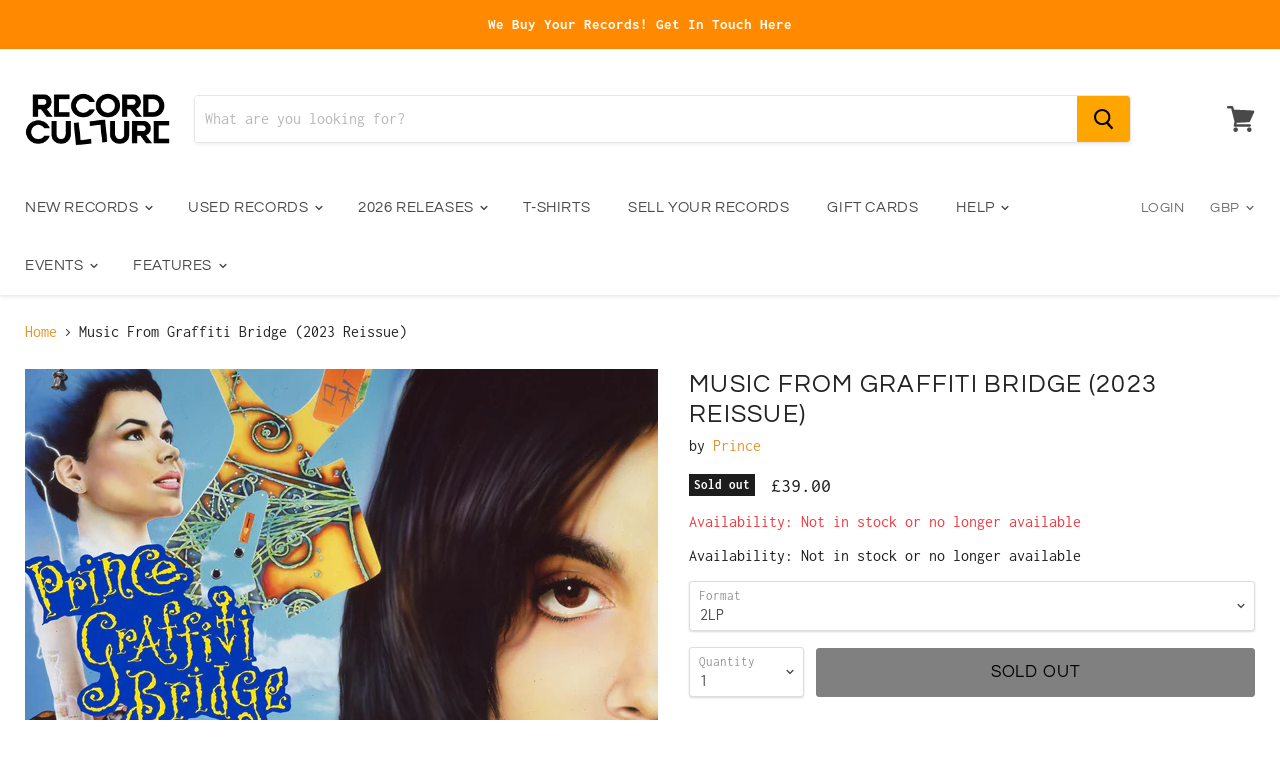

--- FILE ---
content_type: text/html; charset=utf-8
request_url: https://recordculture.com/products/prince-music-from-graffiti-bridge-2023-reissue?view=_recently-viewed
body_size: 1394
content:

































<li
  class="productgrid--item  imagestyle--natural      productitem--emphasis  product-recently-viewed-card"
  data-product-item
  data-product-quickshop-url="/products/prince-music-from-graffiti-bridge-2023-reissue"
  data-quickshop-settings-sha256="047d0db23d37d92778e17a827a754e3345454e89aef3ba5bc13263e0a2058ede"
  data-quickshop-product-sha256="45d8b29fd5d7836f8c7c00ac213051e1494a4d128948ee32e7d684b4f76b8b1c"
  
    data-recently-viewed-card
  
>
  
  
  

  <div class="productitem" data-product-item-content>
    <div class="product-recently-viewed-card-time" data-product-handle="prince-music-from-graffiti-bridge-2023-reissue">
      <button
        class="product-recently-viewed-card-remove"
        aria-label="close"
        data-remove-recently-viewed
      >
        <svg
  aria-hidden="true"
  focusable="false"
  role="presentation"
  width="10"
  height="10"
  viewBox="0 0 10 10"
  xmlns="http://www.w3.org/2000/svg"
>
  <path d="M6.08785659,5 L9.77469752,1.31315906 L8.68684094,0.225302476 L5,3.91214341 L1.31315906,0.225302476 L0.225302476,1.31315906 L3.91214341,5 L0.225302476,8.68684094 L1.31315906,9.77469752 L5,6.08785659 L8.68684094,9.77469752 L9.77469752,8.68684094 L6.08785659,5 Z"></path>
</svg>
      </button>
    </div>
    <a class="productitem--image-link" href="/products/prince-music-from-graffiti-bridge-2023-reissue" tabindex="-1">
      <figure class="productitem--image" data-product-item-image>
        
          
          

  
    <noscript data-rimg-noscript>
      <img
        
          src="//recordculture.com/cdn/shop/files/GraffiiBridge_512x512.jpg?v=1686659075"
        

        alt="Prince - Music From Graffiti Bridge (2023 Reissue) vinyl - Record Culture"
        data-rimg="noscript"
        srcset="//recordculture.com/cdn/shop/files/GraffiiBridge_512x512.jpg?v=1686659075 1x, //recordculture.com/cdn/shop/files/GraffiiBridge_1024x1024.jpg?v=1686659075 2x, //recordculture.com/cdn/shop/files/GraffiiBridge_1536x1536.jpg?v=1686659075 3x, //recordculture.com/cdn/shop/files/GraffiiBridge_1997x1997.jpg?v=1686659075 3.9x"
        
        
        
      >
    </noscript>
  

  <img
    
      src="//recordculture.com/cdn/shop/files/GraffiiBridge_512x512.jpg?v=1686659075"
    
    alt="Prince - Music From Graffiti Bridge (2023 Reissue) vinyl - Record Culture"

    
      data-rimg="lazy"
      data-rimg-scale="1"
      data-rimg-template="//recordculture.com/cdn/shop/files/GraffiiBridge_{size}.jpg?v=1686659075"
      data-rimg-max="2000x2000"
      data-rimg-crop=""
      
      srcset="data:image/svg+xml;utf8,<svg%20xmlns='http://www.w3.org/2000/svg'%20width='512'%20height='512'></svg>"
    

    
    
    
  >



  <div data-rimg-canvas></div>


        

        
<span class="productitem--badge badge--soldout">
    Sold out
  </span>
      </figure>
    </a><div class="productitem--info">
      
        
<div class="productitem--price ">
  <div
    class="price--compare-at visible"
    data-price-compare-at
  >
      <span class="price--spacer"></span>
    
  </div>

  <div class="price--main" data-price>
      
      <span class="money">
        £39.00
      </span>
    
  </div>
</div>


      

      <h2 class="productitem--title">
        <a href="/products/prince-music-from-graffiti-bridge-2023-reissue">
          Music From Graffiti Bridge (2023 Reissue)
        </a>
      </h2>

      
        <span class="productitem--vendor">
          Prince
        </span>
      

      

  















<div style='' class='jdgm-widget jdgm-preview-badge' data-id='6865865113702'
data-template='product._recently-viewed'
data-auto-install='false'>
  <div style='display:none' class='jdgm-prev-badge' data-average-rating='0.00' data-number-of-reviews='0' data-number-of-questions='0'> <span class='jdgm-prev-badge__stars' data-score='0.00' tabindex='0' aria-label='0.00 stars' role='button'> <span class='jdgm-star jdgm--off'></span><span class='jdgm-star jdgm--off'></span><span class='jdgm-star jdgm--off'></span><span class='jdgm-star jdgm--off'></span><span class='jdgm-star jdgm--off'></span> </span> <span class='jdgm-prev-badge__text'> No reviews </span> </div>
</div>






      

      
        <div class="productitem--description">
          <p>With the follow-up to the hugely successful Batman soundtrack album, Prince returned with yet another soundtrack album in 1991, this time featuring...</p>

          
            <a
              href="/products/prince-music-from-graffiti-bridge-2023-reissue"
              class="productitem--link"
            >
              View full details
            </a>
          
        </div>
      
    </div>

    
      
      
      

      
      

      

      

      <div class="productitem--actions" data-product-actions>
        

        
          <div class="productitem--action">
            <button
              class="productitem--action-trigger button-secondary"
              data-quickshop-full
              type="button"
            >
              Quick shop
            </button>
          </div>
        

        
          <div class="productitem--action">
            <button
              class="productitem--action-trigger productitem--action-atc button-primary disabled"
              type="button"
              aria-label="Sold out"
              
                data-quickshop-slim
              
              data-variant-id="40160785039462"
              disabled
            >
              <span class="atc-button--text">
                Sold out
              </span>
              <span class="atc-button--icon"><svg
  aria-hidden="true"
  focusable="false"
  role="presentation"
  width="26"
  height="26"
  viewBox="0 0 26 26"
  xmlns="http://www.w3.org/2000/svg"
>
  <g fill-rule="nonzero" fill="currentColor">
    <path d="M13 26C5.82 26 0 20.18 0 13S5.82 0 13 0s13 5.82 13 13-5.82 13-13 13zm0-3.852a9.148 9.148 0 1 0 0-18.296 9.148 9.148 0 0 0 0 18.296z" opacity=".29"/><path d="M13 26c7.18 0 13-5.82 13-13a1.926 1.926 0 0 0-3.852 0A9.148 9.148 0 0 1 13 22.148 1.926 1.926 0 0 0 13 26z"/>
  </g>
</svg></span>
            </button>
          </div>
        

      </div>
    
  </div>

  
    <script type="application/json" data-quick-buy-settings>
      {
        "cart_redirection": false,
        "money_format": "£{{amount}}"
      }
    </script>
  
</li>



--- FILE ---
content_type: text/javascript; charset=utf-8
request_url: https://recordculture.com/products/prince-music-from-graffiti-bridge-2023-reissue.js?currency=GBP&country=GB
body_size: 1067
content:
{"id":6865865113702,"title":"Music From Graffiti Bridge (2023 Reissue)","handle":"prince-music-from-graffiti-bridge-2023-reissue","description":"With the follow-up to the hugely successful \u003ci\u003eBatman\u003c\/i\u003e\u003cspan\u003e soundtrack album, Prince returned with yet another soundtrack album in 1991, this time featuring songs from his self-directed movie Graffiti Bridge. Features the hit Prince single “Thieves In The Temple”, plus the Prince-produced Tevin Campbell single, “Round And Round\".\u003c\/span\u003e\n\u003cdiv dir=\"ltr\"\u003e\u003cbr\u003e\u003c\/div\u003e\n\u003cp data-mce-fragment=\"1\"\u003eReleased: September 2023\u003cbr\u003eLabel: Warner\u003c\/p\u003e\n\u003ch3\u003eListen\u003c\/h3\u003e\n\u003ch3\u003eTracklist\u003c\/h3\u003e\n\u003cdiv\u003e\n\u003cdiv\u003e\n\u003cdiv\u003e\n\u003cdiv\u003eA1\u003cspan\u003e \u003c\/span\u003eCan't Stop This Feeling I Got (4:24)\u003c\/div\u003e\n\u003cdiv\u003eA2\u003cspan\u003e \u003c\/span\u003eNew Power Generation (3:39)\u003c\/div\u003e\n\u003cdiv\u003eA3\u003cspan\u003e \u003c\/span\u003eRelease It (3:54)\u003c\/div\u003e\n\u003cdiv\u003eA4\u003cspan\u003e \u003c\/span\u003eThe Question Of U (3:59)\u003c\/div\u003e\n\u003cdiv\u003eB1\u003cspan\u003e \u003c\/span\u003eElephants \u0026amp; Flowers (3:54)\u003c\/div\u003e\n\u003cdiv\u003eB2\u003cspan\u003e \u003c\/span\u003eRound And Round (3:55)\u003c\/div\u003e\n\u003cdiv\u003eB3\u003cspan\u003e \u003c\/span\u003eWe Can Funk (5:28)\u003c\/div\u003e\n\u003cdiv\u003eB4\u003cspan\u003e \u003c\/span\u003eJoy In Repetition (4:53)\u003c\/div\u003e\n\u003cdiv\u003eC1\u003cspan\u003e \u003c\/span\u003eLove Machine (3:34)\u003c\/div\u003e\n\u003cdiv\u003eC2\u003cspan\u003e \u003c\/span\u003eTick, Tick, Bang (3:31)\u003c\/div\u003e\n\u003cdiv\u003eC3\u003cspan\u003e \u003c\/span\u003eShake! (4:01)\u003c\/div\u003e\n\u003cdiv\u003eC4\u003cspan\u003e \u003c\/span\u003eThieves In The Temple (3:19)\u003c\/div\u003e\n\u003cdiv\u003eD1\u003cspan\u003e \u003c\/span\u003eThe Latest Fashion (4:02)\u003c\/div\u003e\n\u003cdiv\u003eD2\u003cspan\u003e \u003c\/span\u003eMelody Cool (3:39)\u003c\/div\u003e\n\u003cdiv\u003eD3\u003cspan\u003e \u003c\/span\u003eStill Would Stand All Time (5:23)\u003c\/div\u003e\n\u003cdiv\u003eD4\u003cspan\u003e \u003c\/span\u003eGraffiti Bridge (3:51)\u003c\/div\u003e\n\u003cdiv\u003eD5\u003cspan\u003e \u003c\/span\u003eNew Power Generation (Pt. II) (2:57)\u003c\/div\u003e\n\u003c\/div\u003e\n\u003c\/div\u003e\n\u003c\/div\u003e","published_at":"2023-06-13T15:23:08+01:00","created_at":"2023-06-13T13:19:26+01:00","vendor":"Prince","type":"","tags":["Pop"],"price":3900,"price_min":3900,"price_max":3900,"available":false,"price_varies":false,"compare_at_price":null,"compare_at_price_min":0,"compare_at_price_max":0,"compare_at_price_varies":false,"variants":[{"id":40160785039462,"title":"2LP","option1":"2LP","option2":null,"option3":null,"sku":"08\/09\/23-DISWAR","requires_shipping":true,"taxable":true,"featured_image":null,"available":false,"name":"Music From Graffiti Bridge (2023 Reissue) - 2LP","public_title":"2LP","options":["2LP"],"price":3900,"weight":700,"compare_at_price":null,"inventory_management":"shopify","barcode":"603497839421","requires_selling_plan":false,"selling_plan_allocations":[]}],"images":["\/\/cdn.shopify.com\/s\/files\/1\/1795\/4365\/files\/GraffiiBridge.jpg?v=1686659075"],"featured_image":"\/\/cdn.shopify.com\/s\/files\/1\/1795\/4365\/files\/GraffiiBridge.jpg?v=1686659075","options":[{"name":"Format","position":1,"values":["2LP"]}],"url":"\/products\/prince-music-from-graffiti-bridge-2023-reissue","media":[{"alt":"Prince - Music From Graffiti Bridge (2023 Reissue) vinyl - Record Culture","id":21908807450726,"position":1,"preview_image":{"aspect_ratio":1.0,"height":2000,"width":2000,"src":"https:\/\/cdn.shopify.com\/s\/files\/1\/1795\/4365\/files\/GraffiiBridge.jpg?v=1686659075"},"aspect_ratio":1.0,"height":2000,"media_type":"image","src":"https:\/\/cdn.shopify.com\/s\/files\/1\/1795\/4365\/files\/GraffiiBridge.jpg?v=1686659075","width":2000}],"requires_selling_plan":false,"selling_plan_groups":[]}